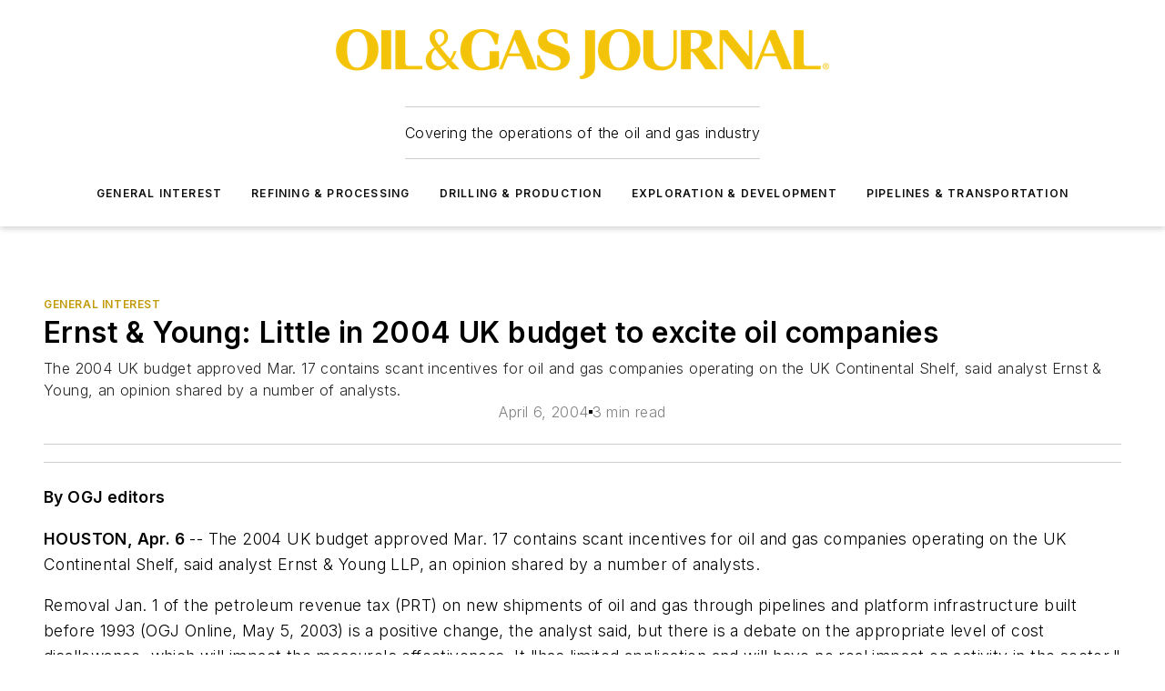

--- FILE ---
content_type: text/javascript; charset=utf-8
request_url: https://www.ogj.com/_nuxt/WebBodyBlocks-__9O30Bg.mjs
body_size: 5266
content:
const __vite__mapDeps=(i,m=__vite__mapDeps,d=(m.f||(m.f=["./WebHTML-BKRl_DNh.mjs","./WebImage-B4g7MoQP.mjs","./CaHEyuQ-.js","./entry.DT5col0L.css","./WebImage.CpjUaCi4.css","./index-CfuurWAz.mjs","./WebContentListNew-CML5wndx.mjs","./WebContentItemNew-Cviw0JvM.mjs","./useDateUtils-DmIAo9uC.mjs","./useImageUrl-1XbeiwSF.mjs","./WebContentItemNew.DxtyT0Bm.css","./WebContentListNew.DqWNV0AW.css","./WebSubscribeNew-BlEUMhfO.mjs","./WebSubscribeNew.B_V4b7T1.css","./WebHTML.RbAvBKYU.css","./WebDataTable-BrKFfM5T.mjs","./tabulator_esm-0A0yuExc.mjs","./papaparse.min-BcpDHfb6.mjs","./WebDataTable.xXNZxXE2.css","./WebImageWithGallery-BLUoYNkA.mjs","./WebImageWithGallery.CEXWjP10.css","./WebVideoPlayer-BxAJdSmS.mjs","./WebVideoPlayer.DFsxe3Ud.css","./WebOmedaDragonform-HG3gWnFU.mjs","./useOmedaForm-03l8qX_n.mjs","./WebOmedaDragonform.BPVI5cZC.css","./WebTwitterEmbed-DOskCdXa.mjs","./WebTwitterEmbed.Cct9EHsy.css","./WebInstagramEmbed-C-rGb-N5.mjs","./WebInstagramEmbed.DzL3-8zb.css","./WebFacebookEmbed-B3vVI50P.mjs","./WebFacebookEmbed.C-X3U5oT.css","./WebQuote-CYC99Kfx.mjs","./WebQuote.D9ALFxcO.css","./WebSourceEsbEmbed-7cmALRbZ.mjs","./WebSourceEsbPartSearch-SkXxkKMY.mjs","./WebSourceEsbDataSheetButton-BfpPVdIQ.mjs","./WebSourceEsbDataSheetButton.ChlTCI5i.css","./WebSourceEsbPartSearch.BoIzzh27.css","./WebSourceEsbEmbed.4u3mTnAM.css","./WebCredspark-Hnerfx--.mjs","./WebCredspark.CMYZ0ilF.css","./WebAttachedFiles-C6D_gGle.mjs","./WebAttachedFiles.CRXSa3Wm.css","./WebCode-Cf5x5zCk.mjs","./WebCode.CuFuv0LA.css","./WebContentBodySidebars-CkZfMFXP.mjs","./WebContentBodySidebars.BJ-mdKMX.css","./WebProfiles-D-DOMBHh.mjs","./WebProfiles.5NBSrCbu.css","./WebChecklist-CnYFk30Y.mjs","./WebChecklist.vNN3Y6Aw.css"])))=>i.map(i=>d[i]);
import{d as a,e as s,h as r,F as h,z as I,j as A,b5 as K,a as Y,p as B,ad as W,_ as Z,f as L,b6 as k,g as m,q as E,C as z,t as O,al as tt,b7 as et,O as l,x as st,aq as nt,S as at,u as it,b as ot,X as T,b8 as rt,Q as u}from"#entry";import{_ as dt}from"./WebMarketing-mwAKVR43.mjs";import mt from"./WebHTML-BKRl_DNh.mjs";import{_ as lt}from"./WebBlueConicRecommendations-C_VS8-4i.mjs";const ut={style:{display:"block"}},_t={key:0},gt={__name:"GAMContentEmbedAds",props:{embedAdUnits:{type:Array}},setup(e){return(d,i)=>{const o=K;return s(),a("div",ut,[e.embedAdUnits.length?(s(),a("div",_t,[(s(!0),a(h,null,I(e.embedAdUnits,f=>(s(),a("div",{key:f.targetId},[A(o,{"ad-unit":f,"use-ad-unit-target-id":!0,"render-target":!1},null,8,["ad-unit"])]))),128))])):r("",!0)])}}},b=(e,d,i,o,f,p)=>{let x=0;const _=[...e];e.forEach((y,c)=>{let g=y.settings?.text??"";g.indexOf("<p")!==0&&(g=`<p>${g}</p>`),Array.from(g.matchAll(/<p.*?>([\w\W]*?)<\/p>/g)).forEach(v=>{v?.[1].split(" ").length>=i&&(d.forEach(w=>{x+1===w&&(_[c]?.embeds||(_[c].embeds={}),_[c].settings.text=g.replace(v[0],`${v[0]}${o}`),_[c].embeds[p]=!0)}),x+=1)})});const n=_[_.length-1]?.settings?.text;return f&&n?.substring(0,n.length-o.length)!==n?.replace(o,"")&&_.push({type:"text",settings:{text:o},embeds:{[p]:!0}}),_},D=(e,d)=>e.type==="content-body-embed"&&!e?.excludePageTypes?.some(i=>i?.toUpperCase()===d?.toUpperCase()),pt={async addEmbeds(e,d,i){let o=JSON.parse(JSON.stringify(e));const{$ss:f}=Y();i?.id&&!d?.labels?.includes("Sponsored")&&(o=b(o,[i.settings.targetParagraph],i.settings.paragraphLength,`<div id="${i?.id}"> </div>`,!1,"bc"));const p=f?.thirdPartyScripts?.googleAdManager?.iavTargetInjection??4;o=b(o,[p],0,'<div class="iav-target"></div>',!1,"iav");const x=B().value.filter(n=>n.type==="content-body-native");for(const n of x){const y=n?.targetParagraphs??[],c=n?.paragraphLength??40;if(!(n?.excludePageTypes??[]).includes(d.type)){const P=!!n?.showNativeAdAtBottom||y.length===0;o=b(o,y,c,`<div style="line-height: normal" class="native-ad-embed">
                              <WebContentListNew 
              teaser-display="truncated"
              :data="{ items: [] }"
              image-position="left"
              :native-ad-slot-index="1"
              native-type="body">
            </WebContentListNew></div>`,P,n.type)}}const _=B().value.filter(n=>D(n,d?.type)).flatMap(n=>n.targetParagraphs.map(y=>({...n,target:y,targetId:"gam-"+W()})));for(const n of _){const y=n?.target?[n.target]:[],c=n?.paragraphLength??40,g=`<div class="ebm-ad__embed" id="${n.targetId}"></div>`;o=b(o,y,c,g,!1,n.type)}return B().value.filter(n=>D(n,d?.type)).forEach(n=>{if(n.injectFirstAdAtTop){const y="gam-"+W();_.push({...n,targetId:y});const c=o.findIndex(g=>g?.settings?.text);if(c>-1){const g=o[c].settings.text,v=Array.from(g.matchAll(/<p.*?>([\w\W]*?)<\/p>/g))[0];o[c].settings.text=g.replace(v?.[1],`<div class="ebm-ad__embed" id="${y}"></div>${v?.[1]}`)}}}),{bodyBlocks:o,embedAdUnits:_}}},ct=l(()=>u(()=>import("./WebHTML-BKRl_DNh.mjs"),__vite__mapDeps([0,1,2,3,4,5,6,7,8,9,10,11,12,13,14]),import.meta.url).then(e=>e.default||e)),yt=l(()=>u(()=>import("./WebDataTable-BrKFfM5T.mjs"),__vite__mapDeps([15,16,17,2,3,18]),import.meta.url).then(e=>e.default||e)),ht=l(()=>u(()=>import("./WebContentListNew-CML5wndx.mjs"),__vite__mapDeps([6,7,2,3,1,4,8,9,10,11]),import.meta.url).then(e=>e.default||e)),ft=l(()=>u(()=>import("./WebImageWithGallery-BLUoYNkA.mjs"),__vite__mapDeps([19,1,2,3,4,9,20]),import.meta.url).then(e=>e.default||e)),vt=l(()=>u(()=>import("./WebVideoPlayer-BxAJdSmS.mjs"),__vite__mapDeps([21,2,3,22]),import.meta.url).then(e=>e.default||e)),xt=l(()=>u(()=>import("./WebOmedaDragonform-HG3gWnFU.mjs"),__vite__mapDeps([23,24,2,3,25]),import.meta.url).then(e=>e.default||e)),At=l(()=>u(()=>import("./WebTwitterEmbed-DOskCdXa.mjs"),__vite__mapDeps([26,2,3,27]),import.meta.url).then(e=>e.default||e)),Pt=l(()=>u(()=>import("./WebInstagramEmbed-C-rGb-N5.mjs"),__vite__mapDeps([28,2,3,29]),import.meta.url).then(e=>e.default||e)),Et=l(()=>u(()=>import("./WebFacebookEmbed-B3vVI50P.mjs"),__vite__mapDeps([30,2,3,31]),import.meta.url).then(e=>e.default||e)),wt=l(()=>u(()=>import("./WebQuote-CYC99Kfx.mjs"),__vite__mapDeps([32,2,3,33]),import.meta.url).then(e=>e.default||e)),Lt=l(()=>u(()=>import("./WebSourceEsbEmbed-7cmALRbZ.mjs"),__vite__mapDeps([34,2,3,35,36,37,38,39]),import.meta.url).then(e=>e.default||e)),bt=l(()=>u(()=>import("./WebCredspark-Hnerfx--.mjs"),__vite__mapDeps([40,2,3,41]),import.meta.url).then(e=>e.default||e)),zt=l(()=>u(()=>import("./WebAttachedFiles-C6D_gGle.mjs"),__vite__mapDeps([42,2,3,43]),import.meta.url).then(e=>e.default||e)),Ct=l(()=>u(()=>import("./WebCode-Cf5x5zCk.mjs"),__vite__mapDeps([44,2,3,45]),import.meta.url).then(e=>e.default||e)),Bt=l(()=>u(()=>import("./WebContentBodySidebars-CkZfMFXP.mjs"),__vite__mapDeps([46,2,3,47]),import.meta.url).then(e=>e.default||e)),Tt=l(()=>u(()=>import("./WebProfiles-D-DOMBHh.mjs"),__vite__mapDeps([48,2,3,0,1,4,5,6,7,8,9,10,11,12,13,14,49]),import.meta.url).then(e=>e.default||e)),Wt=l(()=>u(()=>import("./WebChecklist-CnYFk30Y.mjs"),__vite__mapDeps([50,2,3,51]),import.meta.url).then(e=>e.default||e)),Ot={props:{bodyBlocks:{type:Array},embedPrimaryImage:{type:Boolean,default:!1},logoEmbedLocation:{type:String,default:"right-wrap"},primaryImage:{type:Object,default:()=>{}},blockAdEmbeds:{type:Boolean,default:!1},showPreview:{type:Boolean,default:!1},mode:{type:String,default:"web"},pageData:{type:Object},bcRecoData:{type:Object}},setup(e){const{fullPath:d}=it(),{trackContentBodyClick:i}=ot(),o=d.includes("/admin/"),f=d.includes("/print/content/"),p=T(!1),x=T(p.value=!0),_=rt(e.bodyBlocks),n=T([]);return{updatedBodyBlocks:_,embedAdUnits:n,embeddedNativeList:x,isParsed:p,isAdmin:o,isPrintPage:f,trackContentBodyClick:i}},computed:{modifiedBodyBlocks(){return this.showPreview?this.updatedBodyBlocks.length>0?[this.updatedBodyBlocks[0]]:[]:this.updatedBodyBlocks},cssVars(){return{"--primary-font":this.$ss.general.primaryFontFamily,"--secondary-font":this.$ss.general.primaryFontFamily,"--link-color":this.$ss.colors?.other?.linkColorOverride??this.$ss.colors.primary.main,"--color-primary-main":this.$ss.colors.primary.main}}},mounted(){this.$refs.content.addEventListener("click",this.handleLinkClick)},beforeUnmount(){this.$refs.content.removeEventListener("click",this.handleLinkClick)},async created(){if(!this.isAdmin&&!this.isPrintPage){const{bodyBlocks:e,embedAdUnits:d}=await pt.addEmbeds(this.bodyBlocks,this.pageData,this.bcRecoData);this.updatedBodyBlocks=e,this.embedAdUnits=d}},methods:{backgroundColor(e){return e?.settings?.backgroundColor?e.settings?.backgroundColor?.includes("-")?`var(--color-${e.settings?.backgroundColor})`:e?.settings?.backgroundColor:""},embedClasses(e){const d=e.settings.text?e.settings?.embedAlign:e.settings?.noTextAlign;return e.type==="content"&&e.settings.embedSize==="native"&&delete e.settings.embedSize,["embed",d,e.settings.embedSize??"natural"]},handleLinkClick(e){const d=e.target.closest("a");d&&this.trackContentBodyClick({clickUrl:d.href})}}},Dt={ref:"content",class:z("web-body-blocks page-contents__content-body")},It={key:0,class:"block-title"},Rt={key:0},Vt=["src"],St={key:11,style:{maxWidth:"100%",overflow:"auto"}},Ut={key:12,style:{maxWidth:"100%",overflow:"auto"}},Nt={key:13,style:{maxWidth:"100%",overflow:"auto"}},Mt={key:14,style:{maxWidth:"100%",overflow:"auto"}},qt={key:15,style:{maxWidth:"100%",overflow:"auto",textAlign:"center"}},Ft={key:16,style:{maxWidth:"100%",overflow:"auto"}},$t={key:17,style:{maxWidth:"100%",overflow:"auto"}},jt={key:18,style:{maxWidth:"100%",overflow:"auto"}},Ht={key:0,class:"bc-heading"};function Gt(e,d,i,o,f,p){const x=k,_=ct,n=yt,y=ht,c=ft,g=vt,P=xt,v=At,w=Pt,R=Et,V=wt,S=Lt,U=bt,N=zt,M=Ct,q=et,F=Bt,$=Tt,j=Wt,H=dt,G=mt,J=lt,Q=at,X=gt;return s(),a(h,null,[A(x),d[0]||(d[0]=L("div",{id:"fb-root"},null,-1)),L("div",Dt,[(s(!0),a(h,null,I(p.modifiedBodyBlocks,(t,C)=>(s(),a("div",{key:t,class:z(["block",t.type]),style:E({...p.cssVars})},[t.settings.blockTitle?(s(),a("h2",It,O(t.settings.blockTitle),1)):r("",!0),t.settings?.text&&t.settings?.embedAlign==="below"?(s(),a(h,{key:1},[t.settings?.text&&t.settings.embedAlign==="below"?(s(),m(_,{key:0,class:"text",html:t.settings?.text??"","show-preview":i.showPreview&&C===0,"ungated-paragraphs":e.$ss.memberships?.ungatedParagraphs??1},null,8,["html","show-preview","ungated-paragraphs"])):r("",!0)],64)):r("",!0),L("div",{class:z(p.embedClasses(t)),style:E({maxWidth:`${t.settings?.embedSize==="custom"?t.settings.embedSizePixels:"auto"}px`})},[t.type==="raw_html"?(s(),a("div",Rt)):t.type==="data_table"&&t.settings?.file?(s(),a(h,{key:1},[t?.settings?.file?(s(),m(n,{key:0,"fixed-height":t?.settings?.fixedHeight,"table-height":t?.settings?.tableHeight,paginate:t?.settings?.paginate,"table-data-csv":t.data?.tableDataCsv},null,8,["fixed-height","table-height","paginate","table-data-csv"])):r("",!0)],64)):t.type==="content"?(s(),a("div",{key:2,style:E({backgroundColor:p.backgroundColor(t),padding:p.backgroundColor(t)?"calc(var(--spacing)/2)":"0"})},[t.data?.items?(s(),m(y,{key:0,"teaser-display":t.settings?.showSummary?"truncated":"none","number-of-columns":t.settings?.numberOfColumns??2,"hide-published-date":!t.settings?.showPublishDate,"hide-primary-section-and-label":!0,"show-company-link":!t.settings?.hideCompanyDate,"image-position":t.settings?.imagePosition??"left",data:{items:t.data.items}},null,8,["teaser-display","number-of-columns","hide-published-date","show-company-link","image-position","data"])):r("",!0)],4)):t.type==="image"?(s(),a(h,{key:3},[t?.data?.image?.src?(s(),m(c,tt({key:0,ref_for:!0},{images:[{src:t.data.image.src,imageUrl:t.data.image.src,alt:t.data.image.alt,caption:t.settings?.captionOverride?t.settings.captionOverride:t.data.image.caption,credit:t.data.image.credit,metadata:t.data.image.metaData}],imageUrl:t.data.image.src,clickUrl:t.settings.clickUrl,alt:t.data.image.alt,metaData:t.data.image.metaData,caption:t.settings?.captionOverride?t.settings.captionOverride:t.data.image.caption,credit:t.data.image.credit,imageShaping:"max",useNativeSize:t.settings?.embedSize==="native"}),null,16)):r("",!0)],64)):t.type==="video"?(s(),a(h,{key:4},[t?.settings?.url?(s(),m(g,{key:0,url:t.settings.url,mode:t?.settings?.mode||"manual"},null,8,["url","mode"])):t?.data?.embedCode?(s(),m(g,{key:1,"embed-code":t.data.embedCode,mode:t?.settings?.mode||"auto"},null,8,["embed-code","mode"])):r("",!0)],64)):t.type==="iframe"?(s(),a(h,{key:5},[t?.settings?.url?(s(),a("iframe",{key:0,src:t.settings.url,class:"lazyload iframe",style:E({height:t.settings.height+"px"})},null,12,Vt)):r("",!0)],64)):t.type==="dragonform"?(s(),a(h,{key:6},[!e.$ss.systemOutage?.disableOmeda&&t?.settings?.url?(s(),m(P,{key:0,url:t.settings.url},null,8,["url"])):r("",!0)],64)):t.type==="twitter"?(s(),a(h,{key:7},[t?.settings?.url?(s(),m(v,{key:0,url:t.settings.url},null,8,["url"])):r("",!0)],64)):t.type==="instagram"?(s(),a(h,{key:8},[t?.settings?.url?(s(),m(w,{key:0,url:t.settings.url,mode:i.mode},null,8,["url","mode"])):r("",!0)],64)):t.type==="facebook"?(s(),a(h,{key:9},[t?.settings?.url?(s(),m(R,{key:0,url:t.settings.url,class:"lazyload"},null,8,["url"])):r("",!0)],64)):t.type==="quote"?(s(),m(V,{key:10,text:t.settings.quote_text,"add-citation":t.settings.addCitation,citation:t.settings.citation,link:t.settings.link,"link-text":t.settings.linkText},null,8,["text","add-citation","citation","link","link-text"])):t.type==="sesb"&&e.$ss.modules.sourceesb?(s(),a("div",St,[t?.settings?.vendor&&t?.settings?.partNumber?(s(),m(S,{key:0,vendor:t.settings.vendor,"part-number":t.settings.partNumber},null,8,["vendor","part-number"])):r("",!0)])):t.type==="credspark"?(s(),a("div",Ut,[t?.settings?.quizId?(s(),m(U,{key:0,type:t.settings?.type??"quiz","quiz-id":t.settings.quizId,tags:t.settings?.tags,class:z([t.settings.embedAlign])},null,8,["type","quiz-id","tags","class"])):r("",!0)])):t.type==="attached_files"?(s(),a("div",Nt,[t?.settings?.file?(s(),m(N,{key:0,assets:t?.data?.assets,"title-text":t.settings.titleText},null,8,["assets","title-text"])):r("",!0)])):t.type==="code"?(s(),a("div",Mt,[t?.settings?.code?(s(),m(M,{key:0,code:t.settings.code,language:t.settings.language},null,8,["code","language"])):r("",!0)])):t.type==="cta"?(s(),a("div",qt,[A(q,{type:"link",size:"large",label:t.settings.label,link:t.settings.url,target:t.settings.url.includes(e.$ss.tenantInfo.domain)?"":"_blank"},null,8,["label","link","target"])])):t.type==="sidebar"&&!i.showPreview?(s(),a("div",Ft,[t.settings?.sidebarHtml||t.data?.image?(s(),m(F,{key:0,align:t.settings?.embedAlign??"right",sidebars:[t.settings.sidebarHtml],image:t.data?.image,"image-position":t.settings.imagePosition},null,8,["align","sidebars","image","image-position"])):r("",!0)])):t.type==="profiles"&&!i.showPreview?(s(),a("div",$t,[t.settings.profiles.length?(s(),m($,{key:0,profiles:t.settings.profiles,"background-color":t.settings.backgroundColor},null,8,["profiles","background-color"])):r("",!0)])):t.type==="checklist"?(s(),a("div",jt,[A(j,{items:t?.settings?.items},null,8,["items"])])):t.type==="marketing"?(s(),m(H,{key:19,"header-text":t.settings.headerText,text:t.settings.description,"button-text":t.settings.buttonText,"button-link":t.settings.buttonLink,image:t.data?.image},null,8,["header-text","text","button-text","button-link","image"])):r("",!0)],6),t.settings?.text&&t.settings?.embedAlign!=="below"?(s(),a(h,{key:2},[t.settings?.text&&t.settings.embedAlign!=="below"?(s(),m(G,{key:0,class:"text",html:t.settings?.text??"","show-preview":i.showPreview&&C===0,"ungated-paragraphs":e.$ss.memberships?.ungatedParagraphs??1,"logo-embed-location":C===0?i.logoEmbedLocation:"none","embed-primary-image":i.embedPrimaryImage,"primary-image":i.primaryImage,"use-vue-in-html":t?.embeds?.["content-body-native"]??!1},null,8,["html","show-preview","ungated-paragraphs","logo-embed-location","embed-primary-image","primary-image","use-vue-in-html"])):r("",!0)],64)):r("",!0)],6))),128)),A(Q,null,{default:st(()=>[p.modifiedBodyBlocks.length&&i.bcRecoData?.id?(s(),m(nt,{key:0,to:`#${i.bcRecoData?.id}`},[L("div",{class:"bc-reco-wrapper",style:E({backgroundColor:i.bcRecoData?.settings?.backgroundColor,borderRadius:e.$ss.general.roundedCorners?"0 24px":"0"})},[i.bcRecoData.settings.label?(s(),a("h2",Ht,O(i.bcRecoData.settings.label),1)):r("",!0),A(J,{method:"api","number-of-columns":2,"show-summary":!1,"teaser-display":"none","show-date":!1,"image-position":"none",items:i.bcRecoData.items,"recommendation-type":i.bcRecoData.settings.recommendationType,catalogs:i.bcRecoData.settings.catalogs},null,8,["items","recommendation-type","catalogs"])],4)],8,["to"])):r("",!0)]),_:1}),i.blockAdEmbeds!==!0&&!o.isPrintPage&&!o.isAdmin&&o.isParsed?(s(),m(X,{key:0,"embed-ad-units":o.embedAdUnits},null,8,["embed-ad-units"])):r("",!0)],512)],64)}const Yt=Object.assign(Z(Ot,[["render",Gt]]),{__name:"WebBodyBlocks"});export{Yt as _};
